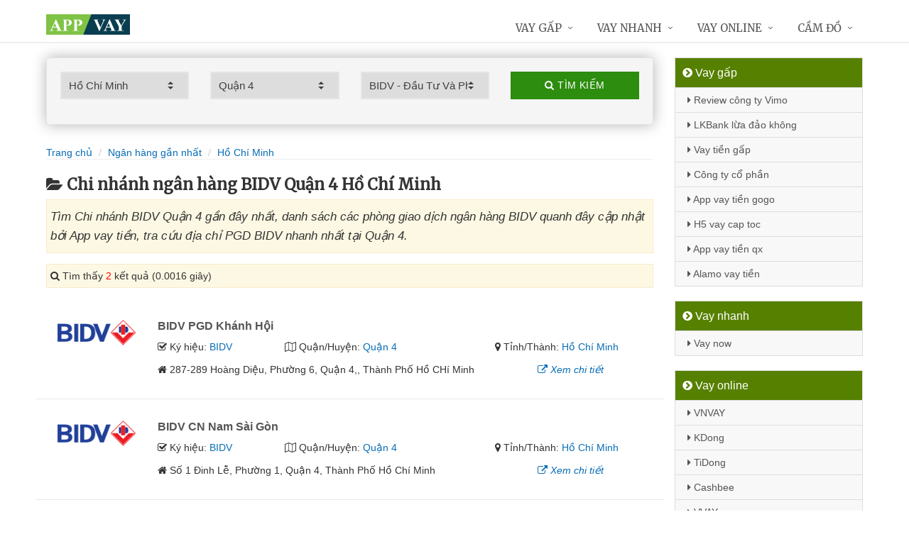

--- FILE ---
content_type: text/html; charset=UTF-8
request_url: https://appvay.net/chi-nhanh-bidv-quan-4-tai-ho-chi-minh/
body_size: 11054
content:
<!DOCTYPE html>
<html lang="vi"><head>
	<meta name="robots" content="index,follow" /> 
    <meta charset="utf-8">
	<title>Chi nhánh ngân hàng BIDV Quận 4 Hồ Chí Minh</title>
	<meta http-equiv="X-UA-Compatible" content="IE=edge"/>
	<!--<link rel="amphtml" href="https://appvay.net/chi-nhanh-bidv-quan-4-tai-ho-chi-minh/?amp=1" />-->
	<link rel="canonical" href="https://appvay.net/chi-nhanh-bidv-quan-4-tai-ho-chi-minh/"/>
		<meta name="viewport" content="width=device-width, initial-scale=1.0">
	<meta http-equiv="x-dns-prefetch-control" content="on">	
	 <link rel="preconnect dns-prefetch" href="https://www.google-analytics.com" />
    <link rel="preconnect dns-prefetch" href="https://www.googletagmanager.com"/>
    <link rel="preconnect dns-prefetch" href="https://ajax.googleapis.com"/>
    <link rel="preconnect dns-prefetch" href="https://cdnjs.cloudflare.com"/>
    <link rel="preconnect dns-prefetch" href="https://images.dmca.com"/>
    <link rel="preconnect dns-prefetch" href="https://fonts.googleapis.com"/>

		
	<meta name="description" content="Tìm Chi nhánh BIDV Quận 4 gần đây nhất, danh sách các phòng giao dịch ngân hàng BIDV quanh đây cập nhật bởi App vay tiền, tra cứu địa chỉ PGD BIDV nhanh nhất tại Quận 4" />	
	<meta name="apple-mobile-web-app-capable" content="yes"/>
	<meta name="apple-mobile-web-app-title" content="App vay tiền"/>
	<meta content="App vay tiền" property="og:site_name"/>
	<meta property="og:locale" content="vi_VN" />
	<meta property="og:type" content="website"/>
    <meta property="og:url" content="https://appvay.net/chi-nhanh-bidv-quan-4-tai-ho-chi-minh/"/>   
	<meta property="og:title" content="Chi nhánh ngân hàng BIDV Quận 4 Hồ Chí Minh" /> 
	<meta property="og:description" content="Tìm Chi nhánh BIDV Quận 4 gần đây nhất, danh sách các phòng giao dịch ngân hàng BIDV quanh đây cập nhật bởi App vay tiền, tra cứu địa chỉ PGD BIDV nhanh nhất tại Quận 4" />	<meta property="og:image" content="https://appvay.net/images/chi-nhanh-ngan-hang.jpg" />
	<meta property="og:image:width" content="500"/><meta property="og:image:height" content="263"/>	<meta content="vi-VN" itemprop="inLanguage"/>
	<meta name="twitter:card" content="summary">
	<meta name="twitter:url" content="https://appvay.net/chi-nhanh-bidv-quan-4-tai-ho-chi-minh/">
	<meta name="twitter:title" content="Chi nhánh ngân hàng BIDV Quận 4 Hồ Chí Minh">
	<meta name="twitter:description" content="Tìm Chi nhánh BIDV Quận 4 gần đây nhất, danh sách các phòng giao dịch ngân hàng BIDV quanh đây cập nhật bởi App vay tiền, tra cứu địa chỉ PGD BIDV nhanh nhất tại Quận 4">	<meta name="twitter:image" content="https://appvay.net/images/chi-nhanh-ngan-hang.jpg" />
	<meta name="twitter:site" content="Chi nhánh ngân hàng BIDV Quận 4 Hồ Chí Minh">
	<meta name="twitter:creator" content="Chi nhánh ngân hàng BIDV Quận 4 Hồ Chí Minh">
	<meta name="theme-color" content="#fff">

	<link rel="shortcut icon" href="https://appvay.net/upload/hinhanh/logo699n.ico" type="image/x-icon">  

	<link rel="stylesheet" href="https://appvay.net/css/bootstrap.min.css" type="text/css">
    <link rel="stylesheet" href="https://appvay.net/css/styles.css" type="text/css">
    <link rel="stylesheet" href="https://appvay.net/css/header-defaults.css" type="text/css">
            <link rel="stylesheet" href="https://appvay.net/css/custom.css" type="text/css">
    <link rel="stylesheet" href="https://appvay.net/css/tvn-pc-min.css" type="text/css">
	<link rel="stylesheet" href="https://appvay.net/css/cssmois.css" type="text/css">
	<link rel="stylesheet" href="https://appvay.net/css/responsives.css" type="text/css">
	<script type="text/javascript" src="https://ajax.googleapis.com/ajax/libs/jquery/3.5.1/jquery.min.js"></script>
	<style>.news-v3 h2 a,.news-v3 h2 a:link,.news-v3 h2 a:visited {color:#444;} a { color: #076DB6;} .btn-u {background:#2c8d0e; width:100%;} span.label-u,span.badge-u,.list-group-item.active>.badge.badge-u { background: #444;} .page a:hover{background:#076DB6;} .page a.active{background:#008000;} .page a{border:1px solid #076DB6;color:#076DB6;} .footer a{color:#eee;} .jas-sale-pop {background:url("images/notify.svg") no-repeat #fff center left;} .jsale{padding-left:40px;} span.textview{display:none;} span.textviews{display:none;} span.textviewx{color:red;}</style>
	<style>
</style>



<script async src="https://www.googletagmanager.com/gtag/js?id=G-XJ7ZNQR23H"></script>
<script>
  window.dataLayer = window.dataLayer || [];
  function gtag(){dataLayer.push(arguments);}
  gtag('js', new Date());

  gtag('config', 'G-XJ7ZNQR23H');
</script>
</head><body><div class="wrapper "><div class="container content antab">	<div class="row">	<div class="col-md-9">		<script type="text/javascript" src="https://appvay.net/js/jquery.fancybox.js"></script>
<script type="text/javascript" src="https://appvay.net/js/module.js"></script>
<link rel="stylesheet" href="https://appvay.net/css/sky-forms.css">
<div class="well sky-form">
	<form method="get" action="https://appvay.net/sources/xuly.php" name="frmKhuVuc" class="form-gs-timkiem" enctype="multipart/form-data">
	<div class="row">

	<section class="col col-3">
	<label class="select">
				<select name="tinhthanh" id="tinhthanh" class="clsip slinput select2">
				<option value="0">- Tỉnh/Thành -</option>
								<option selected value="1000">Hồ Chí Minh</option>
								<option  value="1001">Hà Nội</option>
								<option  value="1002">Đà Nẵng</option>
								<option  value="1003">Bình Dương</option>
								<option  value="1029">An Giang</option>
								<option  value="1009">Bà Rịa Vũng Tàu</option>
								<option  value="1027">Bắc Giang</option>
								<option  value="1061">Bắc Kạn</option>
								<option  value="1054">Bạc Liêu</option>
								<option  value="1016">Bắc Ninh</option>
								<option  value="1036">Bến Tre</option>
								<option  value="1024">Bình Định</option>
								<option  value="1022">Bình Phước</option>
								<option  value="1012">Bình Thuận</option>
								<option  value="1038">Cà Mau</option>
								<option  value="1011">Cần Thơ</option>
								<option  value="1062">Cao Bằng</option>
								<option  value="1010">Đắk Lắk</option>
								<option  value="1037">Đắk Nông</option>
								<option  value="1057">Điện Biên</option>
								<option  value="1004">Đồng Nai</option>
								<option  value="1046">Đồng Tháp</option>
								<option  value="1021">Gia Lai</option>
								<option  value="1060">Hà Giang</option>
								<option  value="1044">Hà Nam</option>
								<option  value="1045">Hà Tĩnh</option>
								<option  value="1020">Hải Dương</option>
								<option  value="1006">Hải Phòng</option>
								<option  value="1052">Hậu Giang</option>
								<option  value="1028">Hòa Bình</option>
								<option  value="1023">Hưng Yên</option>
								<option  value="1005">Khánh Hòa</option>
								<option  value="1015">Kiên Giang</option>
								<option  value="1048">Kon Tum</option>
								<option  value="1058">Lai Châu</option>
								<option  value="1013">Lâm Đồng</option>
								<option  value="1059">Lạng Sơn</option>
								<option  value="1033">Lào Cai</option>
								<option  value="1007">Long An</option>
								<option  value="1034">Nam Định</option>
								<option  value="1019">Nghệ An</option>
								<option  value="1040">Ninh Bình</option>
								<option  value="1042">Ninh Thuận</option>
								<option  value="1041">Phú Thọ</option>
								<option  value="1043">Phú Yên</option>
								<option  value="1049">Quảng Bình</option>
								<option  value="1008">Quảng Nam</option>
								<option  value="1035">Quảng Ngãi</option>
								<option  value="1017">Quảng Ninh</option>
								<option  value="1050">Quảng Trị</option>
								<option  value="1047">Sóc Trăng</option>
								<option  value="1053">Sơn La</option>
								<option  value="1031">Tây Ninh</option>
								<option  value="1026">Thái Bình</option>
								<option  value="1032">Thái Nguyên</option>
								<option  value="1018">Thanh Hóa</option>
								<option  value="1014">Thừa Thiên Huế</option>
								<option  value="1025">Tiền Giang</option>
								<option  value="1051">Trà Vinh</option>
								<option  value="1056">Tuyên Quang</option>
								<option  value="1039">Vĩnh Long</option>
								<option  value="1030">Vĩnh Phúc</option>
								<option  value="1055">Yên Bái</option>
							</select>
		<i></i>
	</label>
	</section>
	<section class="col col-3">
	<label class="select" id="khuvuc3">
	<select  name="quanhuyen" id="quanhuyen" class="clsip slinput select2">
				<option value="0">- Quận/Huyện -</option>								
												<option  value="1009">Quận 1</option>
								<option  value="1013">Quận 2</option>
								<option  value="1014">Quận 3</option>
								<option selected value="1015">Quận 4</option>
								<option  value="1016">Quận 5</option>
								<option  value="1017">Quận 6</option>
								<option  value="1018">Quận 7</option>
								<option  value="1019">Quận 8</option>
								<option  value="1020">Quận 9</option>
								<option  value="1010">Quận 10</option>
								<option  value="1011">Quận 11</option>
								<option  value="1012">Quận 12</option>
								<option  value="1023">Thủ Đức</option>
								<option  value="1002">Bình Thạnh</option>
								<option  value="1005">Gò Vấp</option>
								<option  value="1021">Tân Bình</option>
								<option  value="1008">Phú Nhuận</option>
								<option  value="1001">Bình Tân</option>
								<option  value="1022">Tân Phú</option>
								<option  value="1007">Nhà Bè</option>
								<option  value="1006">Hóc Môn</option>
								<option  value="1000">Bình Chánh</option>
								<option  value="1004">Củ Chi</option>
								<option  value="1003">Cần Giờ</option>
							</select><i></i>
	</label>
	</section>
	<section class="col col-3">
	<label class="select">
		<select name="nganhang" id="nganhang" class="clsip slinput">
		<option value="0">- Ngân hàng -</option>
						<option  value="1007">Agribank - Ngân hàng Nông nghiệp</option>
						<option  value="1002">VietinBank - Ngân hàng Công Thương</option>
						<option selected value="1004">BIDV - Đầu Tư Và Phát Triển VN</option>
						<option  value="1001">Vietcombank - Ngân hàng Ngoại Thương</option>
						<option  value="1009">Sacombank - Sài Gòn Thương Tín</option>
						<option  value="1000">ACB - Ngân hàng Á Châu</option>
						<option  value="1006">VPBank - Việt Nam Thịnh Vượng</option>
						<option  value="1003">Techcombank - Ngân hàng Kỹ Thương</option>
						<option  value="1010">DongA Bank - Ngân hàng Đông Á</option>
						<option  value="1005">MSB - Ngân hàng Hàng Hải</option>
						<option  value="1020">SCB - Ngân hàng Sài Gòn</option>
						<option  value="1021">SHB - Sài Gòn Hà Nội</option>
						<option  value="1035">HDBank - Ngân hàng HDBank</option>
						<option  value="1008">Eximbank - Ngân hàng Xuất nhập khẩu</option>
						<option  value="1015">MB Bank - Ngân hàng Quân đội</option>
						<option  value="1018">ABBank - Ngân hàng An Bình</option>
						<option  value="1017">SeABank - Ngân hàng Đông Nam Á</option>
						<option  value="1012">VIB - Ngân hàng Quốc tế</option>
						<option  value="1026">CBBank - Ngân hàng Xây dựng</option>
						<option  value="1031">Kienlongbank - Ngân hàng Kiên Long</option>
						<option  value="1024">OceanBank - Ngân hàng Đại Dương</option>
						<option  value="1022">VietBank - Việt Nam Thương Tín</option>
						<option  value="1023">OCB - Ngân hàng Phương Đông</option>
						<option  value="1033">LienVietPostBank - Ngân hàng Bưu điện</option>
						<option  value="1038">PVcomBank - Ngân hàng Đại Chúng</option>
						<option  value="1011">NASB - Ngân hàng Bắc Á</option>
						<option  value="1039">NCB - Ngân hàng Quốc Dân</option>
						<option  value="1013">VietABank - Ngân hàng Việt Á</option>
						<option  value="1037">GPBank - Ngân hàng Dầu Khí</option>
						<option  value="1029">PGBank - Ngân hàng Petrolimex</option>
						<option  value="1027">Saigonbank - Sài Gòn Công Thương</option>
						<option  value="1036">SBV - Ngân hàng Nhà nước</option>
						<option  value="1014">TP Bank - Ngân hàng Tiên Phong</option>
						<option  value="1028">VDB - Ngân hàng phát triển VN</option>
						<option  value="1030">Nam A Bank - Ngân hàng Nam Á</option>
						<option  value="1025">Viet Capital Bank - Ngân hàng Bản Việt</option>
						<option  value="1034">BaoViet Bank - Ngân hàng Bảo Việt</option>
						<option  value="1032">Shinhan Bank - Ngân hàng Shinhan</option>
						<option  value="1016">HSBC - Ngân hàng HSBC</option>
						<option  value="1040">ANZ - Ngân hàng ANZ</option>
				</select>
	<i></i>
	</label>
	</section>
	<section class="col col-3">
		<button type="submit" class="btn-u btn-block"><i class="fa fa-search"></i> Tìm kiếm</button>
	</section>

	</div>
	</form>
</div>
<div class="breadcrumbs no-padding-bottom">
	<div class="container  no-padding">
		<ul class="pull-left breadcrumb no-margin-bottom">
			<li><a title="App vay tiền" href="https://appvay.net/"><span>Trang chủ</span></a></li>
			<li><a title="Ngân hàng gần nhất" href="https://appvay.net/chi-nhanh-ngan-hang/"><span>Ngân hàng gần nhất</span></a></li>
			<li><a title="Chi nhánh ngân hàng Hồ Chí Minh" href="https://appvay.net/chi-nhanh-ngan-hang-tai-ho-chi-minh/"><span>Hồ Chí Minh</span></a></li>		</ul>
	</div>
</div>
<h1 class="title margin-top-20"><i class="fa fa-folder-open" aria-hidden="true"></i>Chi nhánh ngân hàng BIDV Quận 4 Hồ Chí Minh</h1>
<div class="alert alert-warning fade in"><h2 class="description"><i>Tìm Chi nhánh BIDV Quận 4 gần đây nhất, danh sách các phòng giao dịch ngân hàng BIDV quanh đây cập nhật bởi App vay tiền, tra cứu địa chỉ PGD BIDV nhanh nhất tại Quận 4.</i></h2></div>

<div class="alert alert-warning fade in">
    <p><i aria-hidden="true" class="fa fa-search"></i> Tìm thấy <font color="red">2</font> kết quả (0.0016 giây)</p>
</div>
<div class="content_page" >
	<div class="row border-bottom phantang" >
	<div class="col-md-12">
		<div class="col-md-2 margin-bottom-5">
			<a rel="nofollow" href="https://appvay.net/chi-nhanh-bidv-pgd-khanh-hoi-5821.html"><img alt="Ngân hàng TMCP Đầu Tư Và Phát Triển Việt Nam" src="https://appvay.net/upload/hinhanh/bidv.png"></a>
		</div>
		<div class="col-md-10">
			<h3><a rel="nofollow" href="https://appvay.net/chi-nhanh-bidv-pgd-khanh-hoi-5821.html" title="Ngân hàng BIDV  PGD Khánh Hội"><span >BIDV  PGD Khánh Hội</span></a></h3>
			
			<div class="row">
			<div class="col-md-3">
					<p><i class="fa fa-check-square-o" aria-hidden="true"></i> Ký hiệu: <a rel="nofollow" href="https://appvay.net/chi-nhanh-bidv/">BIDV</a></p>
				</div>	
			
				<div class="col-md-5">
					<p><i class="fa fa-map-o" aria-hidden="true"></i> Quận/Huyện: <a rel="nofollow" href="https://appvay.net/chi-nhanh-bidv-quan-4-tai-ho-chi-minh/">Quận 4</a></p>
				</div>
				<div class="col-md-4">
					<p><i class="fa fa-map-marker" aria-hidden="true"></i> Tỉnh/Thành: <a rel="nofollow" href="https://appvay.net/chi-nhanh-bidv-tai-ho-chi-minh/">Hồ Chí Minh</a></p>
			</div>
			</div>
			<div class="row" >
				<div class="col-md-9">
					<p><i class="fa fa-home" aria-hidden="true"></i> <span id="diachi5821"></span></p>
									</div>
				<div class="col-md-3">
					<p><a rel="nofollow" href="https://appvay.net/chi-nhanh-bidv-pgd-khanh-hoi-5821.html"><i class="fa fa-external-link" aria-hidden="true"></i> <i>Xem chi tiết</i></a></p>
				</div>
			</div>			
		</div>
	</div>
	</div>
	<div class="row border-bottom phantang" >
	<div class="col-md-12">
		<div class="col-md-2 margin-bottom-5">
			<a rel="nofollow" href="https://appvay.net/chi-nhanh-bidv-nam-sai-gon-5822.html"><img alt="Ngân hàng TMCP Đầu Tư Và Phát Triển Việt Nam" src="https://appvay.net/upload/hinhanh/bidv.png"></a>
		</div>
		<div class="col-md-10">
			<h3><a rel="nofollow" href="https://appvay.net/chi-nhanh-bidv-nam-sai-gon-5822.html" title="Ngân hàng BIDV CN Nam Sài Gòn"><span >BIDV CN Nam Sài Gòn</span></a></h3>
			
			<div class="row">
			<div class="col-md-3">
					<p><i class="fa fa-check-square-o" aria-hidden="true"></i> Ký hiệu: <a rel="nofollow" href="https://appvay.net/chi-nhanh-bidv/">BIDV</a></p>
				</div>	
			
				<div class="col-md-5">
					<p><i class="fa fa-map-o" aria-hidden="true"></i> Quận/Huyện: <a rel="nofollow" href="https://appvay.net/chi-nhanh-bidv-quan-4-tai-ho-chi-minh/">Quận 4</a></p>
				</div>
				<div class="col-md-4">
					<p><i class="fa fa-map-marker" aria-hidden="true"></i> Tỉnh/Thành: <a rel="nofollow" href="https://appvay.net/chi-nhanh-bidv-tai-ho-chi-minh/">Hồ Chí Minh</a></p>
			</div>
			</div>
			<div class="row" >
				<div class="col-md-9">
					<p><i class="fa fa-home" aria-hidden="true"></i> <span id="diachi5822"></span></p>
									</div>
				<div class="col-md-3">
					<p><a rel="nofollow" href="https://appvay.net/chi-nhanh-bidv-nam-sai-gon-5822.html"><i class="fa fa-external-link" aria-hidden="true"></i> <i>Xem chi tiết</i></a></p>
				</div>
			</div>			
		</div>
	</div>
	</div>
<div class="page">
	<center><div class="pagination pnavigation clearfix"><p class="page-nav"></p> </div></center>
</div>
<div class="clearfix"></div>
<div class="breadcrumbs no-padding">
	<ul class="pull-left no-padding">
		<i class="fa fa-list" aria-hidden="true"></i> <span>Chi nhánh Ngân hàng tại Hồ Chí Minh</span>
	</ul>
</div>
<div class="lienquan row content-xs">
<div class="col-md-3 col-xs-6">
	<p>
		<a title="Chi nhánh ACB Hồ Chí Minh" href="https://appvay.net/chi-nhanh-acb-tai-ho-chi-minh/"><img width="40" src="https://appvay.net/upload/hinhanh/acb.png" /> ACB</a> <i>(126)</i>
	</p>
</div>
<div class="col-md-3 col-xs-6">
	<p>
		<a title="Chi nhánh Vietcombank Hồ Chí Minh" href="https://appvay.net/chi-nhanh-vietcombank-tai-ho-chi-minh/"><img width="40" src="https://appvay.net/upload/hinhanh/vietcombank.png" /> Vietcombank</a> <i>(96)</i>
	</p>
</div>
<div class="col-md-3 col-xs-6">
	<p>
		<a title="Chi nhánh VietinBank Hồ Chí Minh" href="https://appvay.net/chi-nhanh-vietinbank-tai-ho-chi-minh/"><img width="40" src="https://appvay.net/upload/hinhanh/vietinbank.png" /> VietinBank</a> <i>(111)</i>
	</p>
</div>
<div class="col-md-3 col-xs-6">
	<p>
		<a title="Chi nhánh Techcombank Hồ Chí Minh" href="https://appvay.net/chi-nhanh-techcombank-tai-ho-chi-minh/"><img width="40" src="https://appvay.net/upload/hinhanh/techcombank.png" /> Techcombank</a> <i>(75)</i>
	</p>
</div>
<div class="col-md-3 col-xs-6">
	<p>
		<a title="Chi nhánh BIDV Hồ Chí Minh" href="https://appvay.net/chi-nhanh-bidv-tai-ho-chi-minh/"><img width="40" src="https://appvay.net/upload/hinhanh/bidv.png" /> BIDV</a> <i>(63)</i>
	</p>
</div>
<div class="col-md-3 col-xs-6">
	<p>
		<a title="Chi nhánh MSB Hồ Chí Minh" href="https://appvay.net/chi-nhanh-msb-tai-ho-chi-minh/"><img width="40" src="https://appvay.net/upload/hinhanh/msb.png" /> MSB</a> <i>(39)</i>
	</p>
</div>
<div class="col-md-3 col-xs-6">
	<p>
		<a title="Chi nhánh VPBank Hồ Chí Minh" href="https://appvay.net/chi-nhanh-vpbank-tai-ho-chi-minh/"><img width="40" src="https://appvay.net/upload/hinhanh/vpbank.png" /> VPBank</a> <i>(55)</i>
	</p>
</div>
<div class="col-md-3 col-xs-6">
	<p>
		<a title="Chi nhánh Agribank Hồ Chí Minh" href="https://appvay.net/chi-nhanh-agribank-tai-ho-chi-minh/"><img width="40" src="https://appvay.net/upload/hinhanh/agribank.png" /> Agribank</a> <i>(152)</i>
	</p>
</div>
<div class="col-md-3 col-xs-6">
	<p>
		<a title="Chi nhánh Eximbank Hồ Chí Minh" href="https://appvay.net/chi-nhanh-eximbank-tai-ho-chi-minh/"><img width="40" src="https://appvay.net/upload/hinhanh/eximbank.png" /> Eximbank</a> <i>(74)</i>
	</p>
</div>
<div class="col-md-3 col-xs-6">
	<p>
		<a title="Chi nhánh Sacombank Hồ Chí Minh" href="https://appvay.net/chi-nhanh-sacombank-tai-ho-chi-minh/"><img width="40" src="https://appvay.net/upload/hinhanh/sacombank.png" /> Sacombank</a> <i>(102)</i>
	</p>
</div>
<div class="col-md-3 col-xs-6">
	<p>
		<a title="Chi nhánh DongA Bank Hồ Chí Minh" href="https://appvay.net/chi-nhanh-dongabank-tai-ho-chi-minh/"><img width="40" src="https://appvay.net/upload/hinhanh/dongabank.png" /> DongABank</a> <i>(62)</i>
	</p>
</div>
<div class="col-md-3 col-xs-6">
	<p>
		<a title="Chi nhánh NASB Hồ Chí Minh" href="https://appvay.net/chi-nhanh-nasb-tai-ho-chi-minh/"><img width="40" src="https://appvay.net/upload/hinhanh/bacabank.png" /> NASB</a> <i>(17)</i>
	</p>
</div>
<div class="col-md-3 col-xs-6">
	<p>
		<a title="Chi nhánh VIB Hồ Chí Minh" href="https://appvay.net/chi-nhanh-vib-tai-ho-chi-minh/"><img width="40" src="https://appvay.net/upload/hinhanh/vib.png" /> VIB</a> <i>(26)</i>
	</p>
</div>
<div class="col-md-3 col-xs-6">
	<p>
		<a title="Chi nhánh VietABank Hồ Chí Minh" href="https://appvay.net/chi-nhanh-vietabank-tai-ho-chi-minh/"><img width="40" src="https://appvay.net/upload/hinhanh/vietabank.png" /> VietABank</a> <i>(30)</i>
	</p>
</div>
<div class="col-md-3 col-xs-6">
	<p>
		<a title="Chi nhánh TP Bank Hồ Chí Minh" href="https://appvay.net/chi-nhanh-tpbank-tai-ho-chi-minh/"><img width="40" src="https://appvay.net/upload/hinhanh/tpbank.png" /> TPBank</a> <i>(11)</i>
	</p>
</div>
<div class="col-md-3 col-xs-6">
	<p>
		<a title="Chi nhánh MB Bank Hồ Chí Minh" href="https://appvay.net/chi-nhanh-mbbank-tai-ho-chi-minh/"><img width="40" src="https://appvay.net/upload/hinhanh/mbbank.png" /> MBBank</a> <i>(24)</i>
	</p>
</div>
<div class="col-md-3 col-xs-6">
	<p>
		<a title="Chi nhánh HSBC Hồ Chí Minh" href="https://appvay.net/chi-nhanh-hsbc-tai-ho-chi-minh/"><img width="40" src="https://appvay.net/upload/hinhanh/hsbc.png" /> HSBC</a> <i>(7)</i>
	</p>
</div>
<div class="col-md-3 col-xs-6">
	<p>
		<a title="Chi nhánh SeABank Hồ Chí Minh" href="https://appvay.net/chi-nhanh-seabank-tai-ho-chi-minh/"><img width="40" src="https://appvay.net/upload/hinhanh/seabank.png" /> SeABank</a> <i>(21)</i>
	</p>
</div>
<div class="col-md-3 col-xs-6">
	<p>
		<a title="Chi nhánh ABBank Hồ Chí Minh" href="https://appvay.net/chi-nhanh-abbank-tai-ho-chi-minh/"><img width="40" src="https://appvay.net/upload/hinhanh/abbank.png" /> ABBank</a> <i>(34)</i>
	</p>
</div>
<div class="col-md-3 col-xs-6">
	<p>
		<a title="Chi nhánh SCB Hồ Chí Minh" href="https://appvay.net/chi-nhanh-scb-tai-ho-chi-minh/"><img width="40" src="https://appvay.net/upload/hinhanh/scb.png" /> SCB</a> <i>(102)</i>
	</p>
</div>
<div class="col-md-3 col-xs-6">
	<p>
		<a title="Chi nhánh SHB Hồ Chí Minh" href="https://appvay.net/chi-nhanh-shb-tai-ho-chi-minh/"><img width="40" src="https://appvay.net/upload/hinhanh/shb.png" /> SHB</a> <i>(24)</i>
	</p>
</div>
<div class="col-md-3 col-xs-6">
	<p>
		<a title="Chi nhánh VietBank Hồ Chí Minh" href="https://appvay.net/chi-nhanh-vietbank-tai-ho-chi-minh/"><img width="40" src="https://appvay.net/upload/hinhanh/vietbank.png" /> VietBank</a> <i>(44)</i>
	</p>
</div>
<div class="col-md-3 col-xs-6">
	<p>
		<a title="Chi nhánh OCB Hồ Chí Minh" href="https://appvay.net/chi-nhanh-ocb-tai-ho-chi-minh/"><img width="40" src="https://appvay.net/upload/hinhanh/ocb.png" /> OCB</a> <i>(30)</i>
	</p>
</div>
<div class="col-md-3 col-xs-6">
	<p>
		<a title="Chi nhánh OceanBank Hồ Chí Minh" href="https://appvay.net/chi-nhanh-oceanbank-tai-ho-chi-minh/"><img width="40" src="https://appvay.net/upload/hinhanh/oceanbank.png" /> OceanBank</a> <i>(14)</i>
	</p>
</div>
<div class="col-md-3 col-xs-6">
	<p>
		<a title="Chi nhánh Viet Capital Bank Hồ Chí Minh" href="https://appvay.net/chi-nhanh-vietcapitalbank-tai-ho-chi-minh/"><img width="40" src="https://appvay.net/upload/hinhanh/vietxapitalbank.png" /> VietCapitalBank</a> <i>(14)</i>
	</p>
</div>
<div class="col-md-3 col-xs-6">
	<p>
		<a title="Chi nhánh CBBank Hồ Chí Minh" href="https://appvay.net/chi-nhanh-cbbank-tai-ho-chi-minh/"><img width="40" src="https://appvay.net/upload/hinhanh/cbbank.png" /> CBBank</a> <i>(27)</i>
	</p>
</div>
<div class="col-md-3 col-xs-6">
	<p>
		<a title="Chi nhánh Saigonbank Hồ Chí Minh" href="https://appvay.net/chi-nhanh-saigonbank-tai-ho-chi-minh/"><img width="40" src="https://appvay.net/upload/hinhanh/saigonbank.png" /> Saigonbank</a> <i>(10)</i>
	</p>
</div>
<div class="col-md-3 col-xs-6">
	<p>
		<a title="Chi nhánh VDB Hồ Chí Minh" href="https://appvay.net/chi-nhanh-vdb-tai-ho-chi-minh/"><img width="40" src="https://appvay.net/upload/hinhanh/vdb.png" /> VDB</a> <i>(1)</i>
	</p>
</div>
<div class="col-md-3 col-xs-6">
	<p>
		<a title="Chi nhánh PGBank Hồ Chí Minh" href="https://appvay.net/chi-nhanh-pgbank-tai-ho-chi-minh/"><img width="40" src="https://appvay.net/upload/hinhanh/pgbank.png" /> PGBank</a> <i>(15)</i>
	</p>
</div>
<div class="col-md-3 col-xs-6">
	<p>
		<a title="Chi nhánh Nam A Bank Hồ Chí Minh" href="https://appvay.net/chi-nhanh-namabank-tai-ho-chi-minh/"><img width="40" src="https://appvay.net/upload/hinhanh/namabank.png" /> NamABank</a> <i>(29)</i>
	</p>
</div>
<div class="col-md-3 col-xs-6">
	<p>
		<a title="Chi nhánh Kienlongbank Hồ Chí Minh" href="https://appvay.net/chi-nhanh-kienlongbank-tai-ho-chi-minh/"><img width="40" src="https://appvay.net/upload/hinhanh/kienlongbank.png" /> Kienlongbank</a> <i>(13)</i>
	</p>
</div>
<div class="col-md-3 col-xs-6">
	<p>
		<a title="Chi nhánh Shinhan Bank Hồ Chí Minh" href="https://appvay.net/chi-nhanh-shinhanbank-tai-ho-chi-minh/"><img width="40" src="https://appvay.net/upload/hinhanh/shinhan.png" /> ShinhanBank</a> <i>(5)</i>
	</p>
</div>
<div class="col-md-3 col-xs-6">
	<p>
		<a title="Chi nhánh LienVietPostBank Hồ Chí Minh" href="https://appvay.net/chi-nhanh-lienvietpostbank-tai-ho-chi-minh/"><img width="40" src="https://appvay.net/upload/hinhanh/lienvietpostbank.png" /> LienVietPost</a> <i>(12)</i>
	</p>
</div>
<div class="col-md-3 col-xs-6">
	<p>
		<a title="Chi nhánh BaoViet Bank Hồ Chí Minh" href="https://appvay.net/chi-nhanh-baovietbank-tai-ho-chi-minh/"><img width="40" src="https://appvay.net/upload/hinhanh/baovietbank.png" /> BaoVietBank</a> <i>(10)</i>
	</p>
</div>
<div class="col-md-3 col-xs-6">
	<p>
		<a title="Chi nhánh HDBank Hồ Chí Minh" href="https://appvay.net/chi-nhanh-hdbank-tai-ho-chi-minh/"><img width="40" src="https://appvay.net/upload/hinhanh/hdbank.png" /> HDBank</a> <i>(58)</i>
	</p>
</div>
<div class="col-md-3 col-xs-6">
	<p>
		<a title="Chi nhánh SBV Hồ Chí Minh" href="https://appvay.net/chi-nhanh-sbv-tai-ho-chi-minh/"><img width="40" src="https://appvay.net/upload/hinhanh/sbv.png" /> SBV</a> <i>(1)</i>
	</p>
</div>
<div class="col-md-3 col-xs-6">
	<p>
		<a title="Chi nhánh GPBank Hồ Chí Minh" href="https://appvay.net/chi-nhanh-gpbank-tai-ho-chi-minh/"><img width="40" src="https://appvay.net/upload/hinhanh/gpbank.png" /> GPBank</a> <i>(7)</i>
	</p>
</div>
<div class="col-md-3 col-xs-6">
	<p>
		<a title="Chi nhánh PVcomBank Hồ Chí Minh" href="https://appvay.net/chi-nhanh-pvcombank-tai-ho-chi-minh/"><img width="40" src="https://appvay.net/upload/hinhanh/pvcombank.png" /> PVcomBank</a> <i>(29)</i>
	</p>
</div>
<div class="col-md-3 col-xs-6">
	<p>
		<a title="Chi nhánh NCB Hồ Chí Minh" href="https://appvay.net/chi-nhanh-ncb-tai-ho-chi-minh/"><img width="40" src="https://appvay.net/upload/hinhanh/ncb.png" /> NCB</a> <i>(24)</i>
	</p>
</div>
<div class="col-md-3 col-xs-6">
	<p>
		<a title="Chi nhánh ANZ Hồ Chí Minh" href="https://appvay.net/chi-nhanh-anz-tai-ho-chi-minh/"><img width="40" src="https://appvay.net/upload/hinhanh/anz.png" /> ANZ</a> <i>(5)</i>
	</p>
</div>
</div>

<div class="breadcrumbs no-padding">
	<ul class="pull-left no-padding"><i class="fa fa-list" aria-hidden="true"></i> <span>Chi nhánh Hồ Chí Minh - Khu vực</span></ul>
</div>
<div class="lienquan row content-xs">
<div class="col-md-3 col-xs-6">
	<p>
		<i class="fa fa-chevron-circle-right" aria-hidden="true"></i> <a title="Chi nhánh ngân hàng Bình Chánh" href="https://appvay.net/chi-nhanh-ngan-hang-binh-chanh-tai-ho-chi-minh/">Bình Chánh</a> <i>(25)</i>
	</p>
</div>
<div class="col-md-3 col-xs-6">
	<p>
		<i class="fa fa-chevron-circle-right" aria-hidden="true"></i> <a title="Chi nhánh ngân hàng Bình Tân" href="https://appvay.net/chi-nhanh-ngan-hang-binh-tan-tai-ho-chi-minh/">Bình Tân</a> <i>(44)</i>
	</p>
</div>
<div class="col-md-3 col-xs-6">
	<p>
		<i class="fa fa-chevron-circle-right" aria-hidden="true"></i> <a title="Chi nhánh ngân hàng Bình Thạnh" href="https://appvay.net/chi-nhanh-ngan-hang-binh-thanh-tai-ho-chi-minh/">Bình Thạnh</a> <i>(107)</i>
	</p>
</div>
<div class="col-md-3 col-xs-6">
	<p>
		<i class="fa fa-chevron-circle-right" aria-hidden="true"></i> <a title="Chi nhánh ngân hàng Cần Giờ" href="https://appvay.net/chi-nhanh-ngan-hang-can-gio-tai-ho-chi-minh/">Cần Giờ</a> <i>(3)</i>
	</p>
</div>
<div class="col-md-3 col-xs-6">
	<p>
		<i class="fa fa-chevron-circle-right" aria-hidden="true"></i> <a title="Chi nhánh ngân hàng Củ Chi" href="https://appvay.net/chi-nhanh-ngan-hang-cu-chi-tai-ho-chi-minh/">Củ Chi</a> <i>(22)</i>
	</p>
</div>
<div class="col-md-3 col-xs-6">
	<p>
		<i class="fa fa-chevron-circle-right" aria-hidden="true"></i> <a title="Chi nhánh ngân hàng Gò Vấp" href="https://appvay.net/chi-nhanh-ngan-hang-go-vap-tai-ho-chi-minh/">Gò Vấp</a> <i>(83)</i>
	</p>
</div>
<div class="col-md-3 col-xs-6">
	<p>
		<i class="fa fa-chevron-circle-right" aria-hidden="true"></i> <a title="Chi nhánh ngân hàng Hóc Môn" href="https://appvay.net/chi-nhanh-ngan-hang-hoc-mon-tai-ho-chi-minh/">Hóc Môn</a> <i>(22)</i>
	</p>
</div>
<div class="col-md-3 col-xs-6">
	<p>
		<i class="fa fa-chevron-circle-right" aria-hidden="true"></i> <a title="Chi nhánh ngân hàng Nhà Bè" href="https://appvay.net/chi-nhanh-ngan-hang-nha-be-tai-ho-chi-minh/">Nhà Bè</a> <i>(20)</i>
	</p>
</div>
<div class="col-md-3 col-xs-6">
	<p>
		<i class="fa fa-chevron-circle-right" aria-hidden="true"></i> <a title="Chi nhánh ngân hàng Phú Nhuận" href="https://appvay.net/chi-nhanh-ngan-hang-phu-nhuan-tai-ho-chi-minh/">Phú Nhuận</a> <i>(70)</i>
	</p>
</div>
<div class="col-md-3 col-xs-6">
	<p>
		<i class="fa fa-chevron-circle-right" aria-hidden="true"></i> <a title="Chi nhánh ngân hàng Quận 1" href="https://appvay.net/chi-nhanh-ngan-hang-quan-1-tai-ho-chi-minh/">Quận 1</a> <i>(177)</i>
	</p>
</div>
<div class="col-md-3 col-xs-6">
	<p>
		<i class="fa fa-chevron-circle-right" aria-hidden="true"></i> <a title="Chi nhánh ngân hàng Quận 10" href="https://appvay.net/chi-nhanh-ngan-hang-quan-10-tai-ho-chi-minh/">Quận 10</a> <i>(100)</i>
	</p>
</div>
<div class="col-md-3 col-xs-6">
	<p>
		<i class="fa fa-chevron-circle-right" aria-hidden="true"></i> <a title="Chi nhánh ngân hàng Quận 11" href="https://appvay.net/chi-nhanh-ngan-hang-quan-11-tai-ho-chi-minh/">Quận 11</a> <i>(75)</i>
	</p>
</div>
<div class="col-md-3 col-xs-6">
	<p>
		<i class="fa fa-chevron-circle-right" aria-hidden="true"></i> <a title="Chi nhánh ngân hàng Quận 12" href="https://appvay.net/chi-nhanh-ngan-hang-quan-12-tai-ho-chi-minh/">Quận 12</a> <i>(42)</i>
	</p>
</div>
<div class="col-md-3 col-xs-6">
	<p>
		<i class="fa fa-chevron-circle-right" aria-hidden="true"></i> <a title="Chi nhánh ngân hàng Quận 2" href="https://appvay.net/chi-nhanh-ngan-hang-quan-2-tai-ho-chi-minh/">Quận 2</a> <i>(49)</i>
	</p>
</div>
<div class="col-md-3 col-xs-6">
	<p>
		<i class="fa fa-chevron-circle-right" aria-hidden="true"></i> <a title="Chi nhánh ngân hàng Quận 3" href="https://appvay.net/chi-nhanh-ngan-hang-quan-3-tai-ho-chi-minh/">Quận 3</a> <i>(118)</i>
	</p>
</div>
<div class="col-md-3 col-xs-6">
	<p>
		<i class="fa fa-chevron-circle-right" aria-hidden="true"></i> <a title="Chi nhánh ngân hàng Quận 4" href="https://appvay.net/chi-nhanh-ngan-hang-quan-4-tai-ho-chi-minh/">Quận 4</a> <i>(35)</i>
	</p>
</div>
<div class="col-md-3 col-xs-6">
	<p>
		<i class="fa fa-chevron-circle-right" aria-hidden="true"></i> <a title="Chi nhánh ngân hàng Quận 5" href="https://appvay.net/chi-nhanh-ngan-hang-quan-5-tai-ho-chi-minh/">Quận 5</a> <i>(104)</i>
	</p>
</div>
<div class="col-md-3 col-xs-6">
	<p>
		<i class="fa fa-chevron-circle-right" aria-hidden="true"></i> <a title="Chi nhánh ngân hàng Quận 6" href="https://appvay.net/chi-nhanh-ngan-hang-quan-6-tai-ho-chi-minh/">Quận 6</a> <i>(68)</i>
	</p>
</div>
<div class="col-md-3 col-xs-6">
	<p>
		<i class="fa fa-chevron-circle-right" aria-hidden="true"></i> <a title="Chi nhánh ngân hàng Quận 7" href="https://appvay.net/chi-nhanh-ngan-hang-quan-7-tai-ho-chi-minh/">Quận 7</a> <i>(88)</i>
	</p>
</div>
<div class="col-md-3 col-xs-6">
	<p>
		<i class="fa fa-chevron-circle-right" aria-hidden="true"></i> <a title="Chi nhánh ngân hàng Quận 8" href="https://appvay.net/chi-nhanh-ngan-hang-quan-8-tai-ho-chi-minh/">Quận 8</a> <i>(37)</i>
	</p>
</div>
<div class="col-md-3 col-xs-6">
	<p>
		<i class="fa fa-chevron-circle-right" aria-hidden="true"></i> <a title="Chi nhánh ngân hàng Quận 9" href="https://appvay.net/chi-nhanh-ngan-hang-quan-9-tai-ho-chi-minh/">Quận 9</a> <i>(27)</i>
	</p>
</div>
<div class="col-md-3 col-xs-6">
	<p>
		<i class="fa fa-chevron-circle-right" aria-hidden="true"></i> <a title="Chi nhánh ngân hàng Tân Bình" href="https://appvay.net/chi-nhanh-ngan-hang-tan-binh-tai-ho-chi-minh/">Tân Bình</a> <i>(160)</i>
	</p>
</div>
<div class="col-md-3 col-xs-6">
	<p>
		<i class="fa fa-chevron-circle-right" aria-hidden="true"></i> <a title="Chi nhánh ngân hàng Tân Phú" href="https://appvay.net/chi-nhanh-ngan-hang-tan-phu-tai-ho-chi-minh/">Tân Phú</a> <i>(77)</i>
	</p>
</div>
<div class="col-md-3 col-xs-6">
	<p>
		<i class="fa fa-chevron-circle-right" aria-hidden="true"></i> <a title="Chi nhánh ngân hàng Thủ Đức" href="https://appvay.net/chi-nhanh-ngan-hang-thu-duc-tai-ho-chi-minh/">Thủ Đức</a> <i>(46)</i>
	</p>
</div>
</div>
<div class="clearfix"></div>
</div>

<script type="application/ld+json">
            {
            "@context": "http://schema.org",
            "@type": "BreadcrumbList",
            "itemListElement": [
                {
                    "@type": "ListItem",
                    "position": 1,
                    "item": {
                    "@id": "https://appvay.net/",
                    "name": "App vay tiền"
                }},
                {
                    "@type": "ListItem",
                    "position": 2,
                    "item": {
                    "@id": "https://appvay.net/chi-nhanh-ngan-hang/",
                    "name": "Ngân hàng gần nhất"
                }} 
								,{
                    "@type": "ListItem",
                    "position": 3,
                    "item": {
                    "@id": "https://appvay.net/chi-nhanh-ngan-hang-tai-ho-chi-minh/",
                    "name": "Hồ Chí Minh"
                }}
				            ]}
</script>
<script async type="text/javascript" src="https://appvay.net/library/addressjs.php?tinhthanh=1000&quanhuyen=1015&idnganhang=1004&s=0&p=12&cayatm=0&danhmuc=1"></script>
	</div>		<div class="col-md-3 menu-left">
<ul class="list-group sidebar-nav-v1">
	<li class="list-group-item active">
	<span><i class="fa fa-chevron-circle-right" aria-hidden="true"></i> Vay gấp</span>
		<ul class="collapse in">
						<li><a title="Review Công ty cổ phần công nghệ Vimo lừa đảo không?" href="https://www.appvay.net/review-cong-ty-vimo.html"><i class="fa fa-caret-right" aria-hidden="true"></i> Review công ty Vimo</a></li>
							<li><a title="Công ty LKBank có lừa đảo không?" href="https://www.appvay.net/lkbank-lua-dao-khong.html"><i class="fa fa-caret-right" aria-hidden="true"></i> LKBank lừa đảo không</a></li>
							<li><a title="Vay tiền gấp" href="https://www.appvay.net/vay-tien-gap.html"><i class="fa fa-caret-right" aria-hidden="true"></i> Vay tiền gấp</a></li>
							<li><a title="Công ty tài chính Handico có lừa đảo không?" href="https://www.appvay.net/cong-ty-co-phan-handico.html"><i class="fa fa-caret-right" aria-hidden="true"></i> Công ty cổ phần</a></li>
							<li><a title="App vay tiền gogo" href="https://www.appvay.net/app-vay-tien-gogo.html"><i class="fa fa-caret-right" aria-hidden="true"></i> App vay tiền gogo</a></li>
							<li><a title="H5 vay cap toc-vn vay tiền nhanh online cấp tốc lấy liền" href="https://www.appvay.net/h5vay-cap-toc-vn.html"><i class="fa fa-caret-right" aria-hidden="true"></i> H5 vay cap toc</a></li>
							<li><a title="App vay tiền qx" href="https://www.appvay.net/app-vay-tien-qx.html"><i class="fa fa-caret-right" aria-hidden="true"></i> App vay tiền qx</a></li>
							<li><a title="Alamo vay tiền trực tuyến giải ngân nhanh" href="https://www.appvay.net/alamo-vay-tien.html"><i class="fa fa-caret-right" aria-hidden="true"></i> Alamo vay tiền</a></li>
					</ul>
	</li>
</ul>
<ul class="list-group sidebar-nav-v1">
	<li class="list-group-item active">
	<span><i class="fa fa-chevron-circle-right" aria-hidden="true"></i> Vay nhanh</span>
		<ul class="collapse in">
						<li><a title="Vaynow online" href="https://www.appvay.net/vay-now.html"><i class="fa fa-caret-right" aria-hidden="true"></i> Vay now</a></li>
					</ul>
	</li>
</ul>
<ul class="list-group sidebar-nav-v1">
	<li class="list-group-item active">
	<span><i class="fa fa-chevron-circle-right" aria-hidden="true"></i> Vay online</span>
		<ul class="collapse in">
						<li><a title="App VNVAY Vay tiền" href="https://www.appvay.net/vnvay.html"><i class="fa fa-caret-right" aria-hidden="true"></i> VNVAY</a></li>
							<li><a title="App KDong Vay tiền" href="https://www.appvay.net/kdong.html"><i class="fa fa-caret-right" aria-hidden="true"></i> KDong</a></li>
							<li><a title="App TiDong Vay tiền" href="https://www.appvay.net/tidong.html"><i class="fa fa-caret-right" aria-hidden="true"></i> TiDong</a></li>
							<li><a title="App Cashbee Vay tiền" href="https://www.appvay.net/cashbee.html"><i class="fa fa-caret-right" aria-hidden="true"></i> Cashbee</a></li>
							<li><a title="App VVAY Vay tiền" href="https://www.appvay.net/vvay.html"><i class="fa fa-caret-right" aria-hidden="true"></i> VVAY</a></li>
							<li><a title="App Flash Loan Vay tiền" href="https://www.appvay.net/flash-loan.html"><i class="fa fa-caret-right" aria-hidden="true"></i> Flash Loan</a></li>
							<li><a title="App RichDong Vay tiền" href="https://www.appvay.net/richdong.html"><i class="fa fa-caret-right" aria-hidden="true"></i> RichDong</a></li>
							<li><a title="App App Cây Khế Vay tiền" href="https://www.appvay.net/app-cay-khe.html"><i class="fa fa-caret-right" aria-hidden="true"></i> App Cây Khế</a></li>
					</ul>
	</li>
</ul>
<ul class="list-group sidebar-nav-v1">
	<li class="list-group-item active">
	<span><i class="fa fa-chevron-circle-right" aria-hidden="true"></i> Cầm đồ</span>
		<ul class="collapse in">
						<li><a title="Dịch vụ cầm đồ" href="https://www.appvay.net/dich-vu-cam-do.html"><i class="fa fa-caret-right" aria-hidden="true"></i> Dịch vụ cầm đồ</a></li>
					</ul>
	</li>
</ul>



	


			
</div>
	</div></div><div class="header">
            <div class="container">
						                <a title="App vay tiền" class="logo" href="https://www.appvay.net/">
                    <img height="29" src="https://www.appvay.net/upload/hinhanh/logo3120.png" alt="App vay tiền" />
                </a>
			                <button type="button" class="navbar-toggle" data-toggle="collapse" data-target=".navbar-responsive-collapse">
                    <span class="sr-only">Menu</span>
                    <span class="fa fa-bars"></span>
                </button>
            </div>
			            <div class="collapse navbar-collapse mega-menu navbar-responsive-collapse">
                <div class="container">
                    <ul class="nav navbar-nav">
                        <li class="hidden active"><a accesskey="h" title="App vay tiền" href="https://www.appvay.net/">Trang chủ</a></li>
												
												<li class="dropdown mega-menu-fullwidth">
							<a rel="nofollow" title="Vay tiền gấp" href="vay-tien-gap.html"  >Vay gấp</a>													</li>
												<li class="dropdown mega-menu-fullwidth">
							<a rel="nofollow" title="Vay tiền nhanh" href="vay-tien-nhanh.html"  >Vay nhanh</a>													</li>
												<li class="dropdown mega-menu-fullwidth">
							<a rel="nofollow" title="Vay tiền Online" href="vay-tien-online.html"  >Vay online</a>													</li>
												<li class="dropdown mega-menu-fullwidth">
							<a rel="nofollow" title="Dịch vụ cầm đồ" href="dich-vu-cam-do.html"  >Cầm đồ</a>													</li>
									
						<!--<li class="last dropdown mega-menu-fullwidth">
                            <a accesskey="t" rel="nofollow" title="Tra cứu khoản vay khoản nợ" href="https://www.appvay.net/kiem-tra-khoan-vay.html" data-toggle="dropdown" class="dropdown-toggle" >Tra cứu</a>
                            <ul class="dropdown-menu">
                                <li>
                                    <div class="mega-menu-content disable-icons">
                                        <div class="container">
                                            <div class="row equal-height">
											<div class="col-md-3 equal-height-in no-padding-left">
													<ul class="list-unstyled equal-height-list">
														<li class="live1"><a href="https://www.appvay.net/kiem-tra-khoan-vay.html" title="Kiểm tra khoản nợ - khoản vay tiêu dùng">Kiểm tra khoản vay</a></li>
														<li class="live3"><a target="_blank" title="Bảng mã màu Online" href="https://www.appvay.net/tien-ich-bang-ma-mau.aspx">Bảng mã màu</a></li>
														<li class="live16"><a title="Lãi suất ngân hàng" href="https://www.appvay.net/lai-suat.html">Lãi suất ngân hàng</a></li>
														<li class="live17"><a href="https://www.appvay.net/find-uid/" title="Find UID Facebook">Find UID Facebook</a></li>
															<li class="live9"><a href="https://www.appvay.net/kiem-tra-khoan-vay-fe-credit.html" title="Kiểm tra khoản vay Fe Credit">Tra cứu Fe Credit</a></li>
															<li class="live10"><a href="https://www.appvay.net/kiem-tra-khoan-vay-hd-saison.html" title="Kiểm tra khoản vay HD SAISON">Tra cứu HD SAISON</a></li>
															<li class="live16"><a href="https://www.appvay.net/tinh-lai-vay/" title="Tính lãi suất vay ngân hàng mua nhà online">Tính lãi suất vay</a></li>
														<li class="live7"><a target="_blank" href="https://www.appvay.net/tien-ich-photoshop.aspx" title="Photoshop Online trực tuyến">Photoshop Online</a></li>
													</ul>
											</div>
											<div class="col-md-3 equal-height-in no-padding-left">
													<ul class="list-unstyled equal-height-list">
														<li class="live18"><a title="Mã Giảm Giá Lazada" rel="nofollow" href="https://www.appvay.net/ma-giam-gia/">Mã Giảm Giá Lazada</a></li>
														<li class="live19"><a title="Mã Giảm Giá Tiki" rel="nofollow" href="https://www.appvay.net/voucher-tiki/">Mã Giảm Giá Tiki</a></li>
														<li class="live20"><a title="Mã Giảm Giá Now" rel="nofollow" href="https://www.appvay.net/voucher-now/">Mã Giảm Giá Now</a></li>
														<li class="live21"><a title="Mã Giảm Giá Grab" rel="nofollow" href="https://www.appvay.net/voucher-grab/">Mã Giảm Giá Grab</a></li>
														<li class="live22"><a title="Mã Giảm Giá Sendo" rel="nofollow" href="https://www.appvay.net/voucher-sendo/">Mã Giảm Giá Sendo</a></li>
														<li class="live23"><a title="Mã Giảm Giá NguyenKim" rel="nofollow" href="https://www.appvay.net/voucher-nguyenkim/">Mã Giảm Giá NguyenKim</a></li>
														<li class="live24"><a title="Mã Giảm Giá Mytour" rel="nofollow" href="https://www.appvay.net/voucher-mytour/">Mã Giảm Giá Mytour</a></li>
														<li class="live6"><a href="https://www.appvay.net/cham-diem-tin-dung.html" title="Chấm điểm tín dụng">Chấm điểm tín dụng</a></li>
													</ul>
												</div>
														
													<div class="col-md-3 equal-height-in no-padding-left">
														<ul class="list-unstyled equal-height-list">
																														<li class="live1087"><a href="https://www.appvay.net/lai-suat-sacombank.html" title="Lãi suất ngân hàng Sacombank">Lãi suất Sacombank</a></li>
																															<li class="live1086"><a href="https://www.appvay.net/lai-suat-techcombank.html" title="Lãi suất ngân hàng Techcombank">Lãi suất Techcombank</a></li>
																															<li class="live1085"><a href="https://www.appvay.net/lai-suat-vietinbank.html" title="Lãi suất ngân hàng Vietinbank">Lãi suất Vietinbank</a></li>
																															<li class="live1084"><a href="https://www.appvay.net/lai-suat-agribank.html" title="Lãi suất ngân hàng Agribank">Lãi suất Agribank</a></li>
																															<li class="live1083"><a href="https://www.appvay.net/lai-suat-vietcombank.html" title="Lãi suất ngân hàng Vietcombank">Lãi suất Vietcombank</a></li>
																															<li class="live1082"><a href="https://www.appvay.net/lai-suat-vpbank.html" title="Lãi suất ngân hàng VPBank">Lãi suất VPBank</a></li>
																															<li class="live1081"><a href="https://www.appvay.net/lai-suat-bidv.html" title="Lãi suất ngân hàng BIDV">Lãi suất BIDV</a></li>
																															<li class="live1079"><a href="https://www.appvay.net/lai-suat-acb.html" title="Lãi suất ngân hàng ACB">Lãi suất ACB</a></li>
															</ul></div><div class="col-md-3 equal-height-in no-padding-left"><ul class="list-unstyled equal-height-list">																<li class="live1080"><a href="https://www.appvay.net/lai-suat-shb.html" title="Lãi suất ngân hàng SHB">Lãi suất SHB</a></li>
																															<li class="live1108"><a href="https://www.appvay.net/lai-suat-scb.html" title="Lãi suất ngân hàng SCB">Lãi suất SCB</a></li>
																															<li class="live1109"><a href="https://www.appvay.net/lai-suat-ngan-hang-bao-viet.html" title="Lãi suất ngân hàng Bảo Việt">Lãi suất Bảo Việt</a></li>
																															<li class="live1110"><a href="https://www.appvay.net/lai-suat-vietabank.html" title="Lãi suất ngân hàng VietABank">Lãi suất VietABank</a></li>
																															<li class="live1111"><a href="https://www.appvay.net/lai-suat-ncb.html" title="Lãi suất ngân hàng NCB">Lãi suất NCB</a></li>
																															<li class="live1112"><a href="https://www.appvay.net/lai-suat-ngan-hang-bac-a.html" title="Lãi suất ngân hàng Bac A Bank">Lãi suất Bac A Bank</a></li>
																															<li class="live1113"><a href="https://www.appvay.net/lai-suat-ngan-hang-nam-a.html" title="Lãi suất ngân hàng Nam A Bank">Lãi suất Nam Á</a></li>
																															<li class="live1114"><a href="https://www.appvay.net/lai-suat-abbank.html" title="Lãi suất ngân hàng ABBank">Lãi suất ABBank</a></li>
															</ul></div><div class="col-md-3 equal-height-in no-padding-left"><ul class="list-unstyled equal-height-list">																<li class="live1115"><a href="https://www.appvay.net/lai-suat-ngan-hang-kien-long.html" title="Lãi suất ngân hàng Kiên Long Bank">Lãi suất Kiên Long</a></li>
																															<li class="live1116"><a href="https://www.appvay.net/lai-suat-ngan-hang-dong-a.html" title="Lãi suất ngân hàng Đông Á">Lãi suất DongA</a></li>
																															<li class="live1117"><a href="https://www.appvay.net/lai-suat-ngan-hang-seabank.html" title="Lãi suất ngân hàng SeABank">Lãi suất SeABank</a></li>
																															<li class="live1118"><a href="https://www.appvay.net/lai-suat-vietbank.html" title="Lãi suất ngân hàng VietBank">Lãi suất VietBank</a></li>
																															<li class="live1119"><a href="https://www.appvay.net/lai-suat-ngan-hang-ban-viet.html" title="Lãi suất ngân hàng Bản Việt">Lãi suất Viet Capital</a></li>
																															<li class="live1120"><a href="https://www.appvay.net/lai-suat-pvcombank.html" title="Lãi suất ngân hàng PVcomBank">Lãi suất PVcomBank</a></li>
																															<li class="live1121"><a href="https://www.appvay.net/lai-suat-saigonbank.html" title="Lãi suất ngân hàng Saigonbank">Lãi suất Saigonbank</a></li>
																															<li class="live1122"><a href="https://www.appvay.net/lai-suat-eximbank.html" title="Lãi suất ngân hàng Eximbank">Lãi suất Eximbank</a></li>
																													</ul>
													</div>	
																							
                                            </div>
                                        </div>
                                    </div>
                                </li>
                            </ul>
                        </li>-->
				   </ul>
                </div>
		</div>
		</div><div class="col-md-12">
<div class="col-md-5 people_say_div no-padding-l tintuc">
<header class="block-title">
	<div class="title text-primary">
		<span class="text">Ý kiến khách hàng</span>
		<span class="line"></span>
		<span class="pull-right">
			<a rel="nofollow" id="people-say-pre" href="owl-demo-people-say"><i class="fa fa-caret-left">Pre</i></a>
			<a rel="nofollow" id="people-say-next" href="owl-demo-people-say" style="margin-right:5px;"><i class="fa fa-caret-right">Next</i></a>
		</span>
	</div>
</header>
<div class="people_say">
<div id="owl-demo-people-say" class="owl-carousel owl-theme">

<div class="item">
<div class="new-item">
<div class="no-padding-lr">
	<div class="people-say-content">
		<div class="people-img ykien1"></div>
		<div class="people-right">
			<p><b>Trang Nguyễn</b></p>
		</div>
		<p class="people-description">
			<span class="quoteopen"> </span>Các trang web cho vay tiền online sử dụng thân thiện, dễ hiểu.Tôi rất thích bởi vì thời gian giải ngân nhanh chóng tất cả đều thực hiện Online. Ngoài ra lãi suất rất tốt <span class="quoteclose"> </span>
		</p>												
	</div>
</div>
</div>
<div class="new-item">
<div class="no-padding-lr">
	<div class="people-say-content">
		<div class="people-img ykien2"></div>
		<div class="people-right">
			<p><b>Trần Nhật Nam - Tài xế</b></p>
		</div>
		<p class="people-description">
			<span class="quoteopen"> </span>Nhiều lần mua sắm không mang tiền mặt mình đều vay tiền nóng tại đây. Tiền vào thẻ ngay là mình lại tiếp tục mua sắm. Chỉ cần điện thoại có Internet là dùng được <span class="quoteclose"> </span>
		</p>												
	</div>
</div>
</div>
</div><div class="new-item"><div class="new-item">
<div class="no-padding-lr">
	<div class="people-say-content">
		<div class="people-img ykien3"></div>
		<div class="people-right">
			<p><b>Đoàn Hữu Cảnh</b></p>
		</div>
		<p class="people-description">
			<span class="quoteopen"> </span>Mình cần tiền gấp nên định cầm cố chiếc xe wave nhưng thật may đã có gói vay tiền bằng CMND online không cần gặp mặt nên rất tiện lợi, sẽ giới thiệu cho bạn bè biết <span class="quoteclose"> </span>
		</p>												
	</div>
</div>
</div>
<div class="new-item">
<div class="no-padding-lr">
	<div class="people-say-content">
		<div class="people-img ykien4"></div>
		<div class="people-right">
			<p><b>Cấn Văn Lực - Tạp hóa</b></p>
		</div>
		<p class="people-description">
			<span class="quoteopen"> </span>Tôi kinh doanh buôn bán nhỏ lẻ nhiều lúc cần vốn nhập hàng, nhờ biết đến website qua bạn bè giới thiệu tôi đã giải quyết được công việc của mình nhanh chóng <span class="quoteclose"> </span>
		</p>												
	</div>
</div>
</div>
</div><div class="new-item"><div class="new-item">
<div class="no-padding-lr">
	<div class="people-say-content">
		<div class="people-img ykien5"></div>
		<div class="people-right">
			<p><b>Mai Lan - Sinh viên</b></p>
		</div>
		<p class="people-description">
			<span class="quoteopen"> </span>Tôi biết đến thông qua quảng cáo trên facebook. Tôi là sinh viên nên cần đóng tiền nhà, sinh nhật bạn bè, mà đọc thấy thủ tục nhanh gọn nên tôi quyết định vay <span class="quoteclose"> </span>
		</p>												
	</div>
</div>
</div>
<div class="new-item">
<div class="no-padding-lr">
	<div class="people-say-content">
		<div class="people-img ykien6"></div>
		<div class="people-right">
			<p><b>Lâm Minh Chánh</b></p>
		</div>
		<p class="people-description">
			<span class="quoteopen"> </span>Mất 2 tuần các ngân hàng không ai cho vay. Trong khi cần có 2 triệu để giải quyết việc riêng, trong 1-2 ngày tôi trả được thôi. Cảm ơn đã giúp tôi kịp thời và nhanh chóng <span class="quoteclose"> </span>
		</p>												
	</div>
</div>
</div>
</div>

</div>
</div>
</div>

<div class="col-md-7 no-padding-l tintuc">
<header class="block-title">
<div class="title text-primary"><span class="text">Có thể bạn quan tâm?</span><span class="line"></span></div>
</header>
		
				<div class="second_div col-md-6 item no-padding-lr footer50">
					<div class="new-item">
						<div class="col-xs-4 col-md-4 home-blog-content-left">
							<div onclick="location.href='https://appvay.net/kdong.html';" class="new-img" style="background-image: url(https://appvay.net/upload/hinhanh/thumb/kdong.jpg);min-height: 68px;background-size: 100%;"></div>
						</div>
						<div class="col-xs-8 col-sm-8 no-padding-l no-padding-r home-blog-content-right">
							<div class="home-blog-content-right-div">
								<span class="new-name"><a href="https://appvay.net/kdong.html" title="App KDong Vay tiền">App KDong Vay tiền</a></span>
								<p class="new-info"><span><i class="fa fa-calendar"></i> 28/09 - <i class="fa fa-comments-o" aria-hidden="true"></i> 10</span></p>
							</div>
						</div>

					</div>
				</div>
	
				<div class="second_div col-md-6 item no-padding-lr footer50">
					<div class="new-item">
						<div class="col-xs-4 col-md-4 home-blog-content-left">
							<div onclick="location.href='https://appvay.net/alamo-vay-tien.html';" class="new-img" style="background-image: url(https://appvay.net/upload/hinhanh/thumb/alamo-vay-tien.jpg);min-height: 68px;background-size: 100%;"></div>
						</div>
						<div class="col-xs-8 col-sm-8 no-padding-l no-padding-r home-blog-content-right">
							<div class="home-blog-content-right-div">
								<span class="new-name"><a href="https://appvay.net/alamo-vay-tien.html" title="Alamo vay tiền trực tuyến giải ngân nhanh">Alamo vay tiền trực tuyến giải ngân nhanh</a></span>
								<p class="new-info"><span><i class="fa fa-calendar"></i> 26/09 - <i class="fa fa-comments-o" aria-hidden="true"></i> 70</span></p>
							</div>
						</div>

					</div>
				</div>
<div class="clearfix"></div>	
				<div class="second_div col-md-6 item no-padding-lr footer50">
					<div class="new-item">
						<div class="col-xs-4 col-md-4 home-blog-content-left">
							<div onclick="location.href='https://appvay.net/app-vay-tien-gogo.html';" class="new-img" style="background-image: url(https://appvay.net/upload/hinhanh/thumb/app-vay-tien-gogo.jpg);min-height: 68px;background-size: 100%;"></div>
						</div>
						<div class="col-xs-8 col-sm-8 no-padding-l no-padding-r home-blog-content-right">
							<div class="home-blog-content-right-div">
								<span class="new-name"><a href="https://appvay.net/app-vay-tien-gogo.html" title="App vay tiền gogo">App vay tiền gogo</a></span>
								<p class="new-info"><span><i class="fa fa-calendar"></i> 24/09 - <i class="fa fa-comments-o" aria-hidden="true"></i> 25</span></p>
							</div>
						</div>

					</div>
				</div>
	
				<div class="second_div col-md-6 item no-padding-lr footer50">
					<div class="new-item">
						<div class="col-xs-4 col-md-4 home-blog-content-left">
							<div onclick="location.href='https://appvay.net/lkbank-lua-dao-khong.html';" class="new-img" style="background-image: url(https://appvay.net/upload/hinhanh/thumb/lkbank-lua-dao-khong.jpg);min-height: 68px;background-size: 100%;"></div>
						</div>
						<div class="col-xs-8 col-sm-8 no-padding-l no-padding-r home-blog-content-right">
							<div class="home-blog-content-right-div">
								<span class="new-name"><a href="https://appvay.net/lkbank-lua-dao-khong.html" title="Công ty LKBank có lừa đảo không?">Công ty LKBank có lừa đảo không?</a></span>
								<p class="new-info"><span><i class="fa fa-calendar"></i> 22/09 - <i class="fa fa-comments-o" aria-hidden="true"></i> 28</span></p>
							</div>
						</div>

					</div>
				</div>
<div class="clearfix"></div>	
				<div class="second_div col-md-6 item no-padding-lr footer50">
					<div class="new-item">
						<div class="col-xs-4 col-md-4 home-blog-content-left">
							<div onclick="location.href='https://appvay.net/app-cay-khe.html';" class="new-img" style="background-image: url(https://appvay.net/upload/hinhanh/thumb/app-cay-khe.jpg);min-height: 68px;background-size: 100%;"></div>
						</div>
						<div class="col-xs-8 col-sm-8 no-padding-l no-padding-r home-blog-content-right">
							<div class="home-blog-content-right-div">
								<span class="new-name"><a href="https://appvay.net/app-cay-khe.html" title="App App Cây Khế Vay tiền">App App Cây Khế Vay tiền</a></span>
								<p class="new-info"><span><i class="fa fa-calendar"></i> 20/09 - <i class="fa fa-comments-o" aria-hidden="true"></i> 40</span></p>
							</div>
						</div>

					</div>
				</div>
	
				<div class="second_div col-md-6 item no-padding-lr footer50">
					<div class="new-item">
						<div class="col-xs-4 col-md-4 home-blog-content-left">
							<div onclick="location.href='https://appvay.net/lai-suat-agribank.html';" class="new-img" style="background-image: url(https://appvay.net/upload/hinhanh/thumb/lai-suat-agribank353k.jpg);min-height: 68px;background-size: 100%;"></div>
						</div>
						<div class="col-xs-8 col-sm-8 no-padding-l no-padding-r home-blog-content-right">
							<div class="home-blog-content-right-div">
								<span class="new-name"><a href="https://appvay.net/lai-suat-agribank.html" title="Lãi suất ngân hàng Agribank hôm nay">Lãi suất ngân hàng Agribank hôm nay</a></span>
								<p class="new-info"><span><i class="fa fa-calendar"></i> 18/09 - <i class="fa fa-comments-o" aria-hidden="true"></i> 22</span></p>
							</div>
						</div>

					</div>
				</div>
<div class="clearfix"></div><p><i class="fa fa-info-circle"></i> <i>Bạn muốn vay tiền? - Click xem <a title="Vay tiền Online" rel="nofollow" href="/vay-tien-online.html">Vay tiền Online</a></i></p>			</div>
			
</div>
<div class="clear"></div><div class="footer-v1">
				<div class="footer">
					<div class="container">
						<div class="row">
							<div class="col-md-4 md-margin-bottom-40">
								<div class="headline"><span>App vay tiền</span></div>
								<p>Chuyên hỗ trợ kiến thức vay tiền mặt online nhanh trong ngày bằng CMND, tổng hợp so sánh các app web cho vay tiền nhanh không mất lãi suất, vay không cần giấy tờ, một số khoản vay được duyệt tự động 24/24 từ các công ty tài chính uy tín.</p>								<p>Appvay.net không phải là ngân hàng, tổ chức tín dụng hay công ty cho vay!</p>								<div class="headline"><span>Contact Us</span></div>
								<address class="md-margin-bottom-40">
									<p>Email: <a href="/cdn-cgi/l/email-protection#96fff8f0f9d6f7e6e6e0f7efb8f8f3e2"><span class="__cf_email__" data-cfemail="721b1c141d3213020204130b5c1c1706">[email&#160;protected]</span></a></p>
									<div class="share">
																																																																															</div>
								</address>
							</div>
							<div class="col-md-4 md-margin-bottom-40 footer50">
								<div class="posts">
									<div class="headline"><span>Category</span></div>
									<ul class="list-unstyled latest-list">
															
																			<li><i class="fa fa-angle-right"></i> <a rel="nofollow" title="Vay tiền Online" href="https://appvay.net/vay-tien-online.html">Vay tiền Online</a></li>										
																			<li><i class="fa fa-angle-right"></i> <a rel="nofollow" title="Vay tiền Không Lãi Suất" href="https://appvay.net/vay-tien-khong-lai-suat.html">Vay tiền Không Lãi Suất</a></li>										
																			<li><i class="fa fa-angle-right"></i> <a rel="nofollow" title="Kiểm tra nợ xấu" href="https://appvay.net/kiem-tra-khoan-vay.html">Kiểm tra nợ xấu</a></li>										
																			<li><i class="fa fa-angle-right"></i> <a rel="nofollow" title="Liên hệ App vay tiền" href="https://appvay.net/lien-he.html">Liên hệ</a></li>
									</ul>
								</div>
							</div>
							<div class="col-md-4 md-margin-bottom-40 footer50">
							<div class="posts">
								<div class="headline"><span>Other link</span></div>
								<ul class="list-unstyled latest-list">
																									<li><i class="fa fa-angle-right"></i> <a rel="nofollow noopener" href="https://nguathai.vn/" title="Ngựa Thái Chính Hãng">Ngựa Thái Chính Hãng</a></li>
									<li><i class="fa fa-angle-right"></i> <a rel="nofollow noopener" target="_blank" href="https://microthuam.net/" title="Micro Thu Âm">Micro Thu Âm</a></li>
									<li><i class="fa fa-angle-right"></i> <a rel="nofollow noopener" target="_blank" href="https://olava.vn/" title="Vay tiền nhanh Olava">Vay tiền nhanh Olava</a></li>
									<li><i class="fa fa-angle-right"></i> <a rel="nofollow noopener" target="_blank" href="https://www.tracuuhoso.com/" title="Tra cứu hồ sơ">Tra cứu hồ sơ</a></li>									
																</ul>
								</div>
							</div>
						</div>
					</div>
				</div>
</div>
<div class="copyright">
<a target="_blank" rel="nofollow noopener" href="//www.dmca.com/Protection/Status.aspx?ID=e064d48d-26fd-41de-af72-8cd64983aa22" title="DMCA.com Protection" class="dmca-badge"> <img src ="https://appvay.net/images/dmca.png"  alt="DMCA.com Protection" /></a>  <script data-cfasync="false" src="/cdn-cgi/scripts/5c5dd728/cloudflare-static/email-decode.min.js"></script><script async src="https://images.dmca.com/Badges/DMCABadgeHelper.min.js"> </script><p>Copyright © 2026 appvay.net All rights reserved.</p>
</div>
<link rel="stylesheet" href="https://appvay.net/upload/live.css?v=9835" type="text/css"><link rel="stylesheet" href="https://appvay.net/css/footer-v1.css" type="text/css">
<link rel="preload" href="https://cdnjs.cloudflare.com/ajax/libs/font-awesome/4.7.0/css/font-awesome.min.css" as="style" onload="this.onload=null;this.rel='stylesheet'">
<script type="text/javascript" src="https://appvay.net/js/bootstrap.min.js"></script><script type="text/javascript" src="https://appvay.net/js/back-to-top.js"></script>
<script src="https://appvay.net/js/owl.carousel.min.js"></script>
<script src="https://appvay.net/js/main.js" type="text/javascript"></script>
<link rel="preload" href="https://fonts.googleapis.com/css?family=Merriweather" as="style" onload="this.onload=null;this.rel='stylesheet'">
<script type="text/javascript" language="javascript">
        $(function() {
            $(this).bind("contextmenu", function(e) {
                e.preventDefault();
            });
        }); 
$(document).ready(function () {
    var ambit = $(document);
    ambit.on('copy cut', function (e) {
        e.preventDefault();
        return false;
    });
});		
</script>



				</div>	<script defer src="https://static.cloudflareinsights.com/beacon.min.js/vcd15cbe7772f49c399c6a5babf22c1241717689176015" integrity="sha512-ZpsOmlRQV6y907TI0dKBHq9Md29nnaEIPlkf84rnaERnq6zvWvPUqr2ft8M1aS28oN72PdrCzSjY4U6VaAw1EQ==" data-cf-beacon='{"version":"2024.11.0","token":"380a9d3f095d419581b11cffa745bed1","r":1,"server_timing":{"name":{"cfCacheStatus":true,"cfEdge":true,"cfExtPri":true,"cfL4":true,"cfOrigin":true,"cfSpeedBrain":true},"location_startswith":null}}' crossorigin="anonymous"></script>
</body></html>

--- FILE ---
content_type: text/css
request_url: https://appvay.net/upload/live.css?v=9835
body_size: 1135
content:
.dropdown .list-unstyled li {
	background-size: 41px 20px;
	background-repeat: no-repeat;
	padding-left: 41px;
	background-position: left center;
	margin-left:10px;
	background-color:#f9f9f9;
	margin-bottom:5px;
}
.dropdown .list-unstyled .live{background-image: url("../images/question.png");}
.dropdown .list-unstyled .live1075{
	background-image: url("../upload/hinhanh/mbbank.png");
}
.dropdown .list-unstyled .live1029{
	background-image: url("../upload/hinhanh/2.png");
}
.dropdown .list-unstyled .live1077{
	background-image: url("../upload/hinhanh/vaytiennhanh.png");
}
.dropdown .list-unstyled .live1038{
	background-image: url("../upload/hinhanh/camdoonline.png");
}
.dropdown .list-unstyled .live1039{
	background-image: url("../upload/hinhanh/online.png");
}
.dropdown .list-unstyled .live1091{
	background-image: url("../upload/hinhanh/vietcombank.png");
}
.dropdown .list-unstyled .live1046{
	background-image: url("../upload/hinhanh/techcombank.png");
}
.dropdown .list-unstyled .live1048{
	background-image: url("../upload/hinhanh/vaytragop.png");
}
.dropdown .list-unstyled .live1052{
	background-image: url("../upload/hinhanh/vpbank.png");
}
.dropdown .list-unstyled .live1079{
	background-image: url("../upload/hinhanh/acb.png");
}
.dropdown .list-unstyled .live1080{
	background-image: url("../upload/hinhanh/shb.png");
}
.dropdown .list-unstyled .live1081{
	background-image: url("../upload/hinhanh/bidv.png");
}
.dropdown .list-unstyled .live1082{
	background-image: url("../upload/hinhanh/vpbank.png");
}
.dropdown .list-unstyled .live1083{
	background-image: url("../upload/hinhanh/vietcombank.png");
}
.dropdown .list-unstyled .live1084{
	background-image: url("../upload/hinhanh/agribank.png");
}
.dropdown .list-unstyled .live1085{
	background-image: url("../upload/hinhanh/vietinbank.png");
}
.dropdown .list-unstyled .live1086{
	background-image: url("../upload/hinhanh/techcombank.png");
}
.dropdown .list-unstyled .live1087{
	background-image: url("../upload/hinhanh/sacombank.png");
}
.dropdown .list-unstyled .live1089{
	background-image: url("../upload/hinhanh/vaytiengap.png");
}
.dropdown .list-unstyled .live1092{
	background-image: url("../upload/hinhanh/agribank.png");
}
.dropdown .list-unstyled .live1093{
	background-image: url("../upload/hinhanh/bidv.png");
}
.dropdown .list-unstyled .live1094{
	background-image: url("../upload/hinhanh/vib.png");
}
.dropdown .list-unstyled .live1095{
	background-image: url("../upload/hinhanh/ocb.png");
}
.dropdown .list-unstyled .live1096{
	background-image: url("../upload/hinhanh/shb.png");
}
.dropdown .list-unstyled .live1097{
	background-image: url("../upload/hinhanh/msb.png");
}
.dropdown .list-unstyled .live1098{
	background-image: url("../upload/hinhanh/hsbc.png");
}
.dropdown .list-unstyled .live1099{
	background-image: url("../upload/hinhanh/hdbank.png");
}
.dropdown .list-unstyled .live1100{
	background-image: url("../upload/hinhanh/sacombank.png");
}
.dropdown .list-unstyled .live1101{
	background-image: url("../upload/hinhanh/tpbank.png");
}
.dropdown .list-unstyled .live1102{
	background-image: url("../upload/hinhanh/vietinbank.png");
}
.dropdown .list-unstyled .live1103{
	background-image: url("../upload/hinhanh/eximbank.png");
}
.dropdown .list-unstyled .live1104{
	background-image: url("../upload/hinhanh/acb.png");
}
.dropdown .list-unstyled .live1105{
	background-image: url("../upload/hinhanh/dongabank.png");
}
.dropdown .list-unstyled .live1107{
	background-image: url("../upload/hinhanh/shinhan.png");
}
.dropdown .list-unstyled .live1108{
	background-image: url("../upload/hinhanh/scb.png");
}
.dropdown .list-unstyled .live1109{
	background-image: url("../upload/hinhanh/baoviet.png");
}
.dropdown .list-unstyled .live1110{
	background-image: url("../upload/hinhanh/vietabank.png");
}
.dropdown .list-unstyled .live1111{
	background-image: url("../upload/hinhanh/ncb.png");
}
.dropdown .list-unstyled .live1112{
	background-image: url("../upload/hinhanh/bacabank.png");
}
.dropdown .list-unstyled .live1113{
	background-image: url("../upload/hinhanh/namabank.png");
}
.dropdown .list-unstyled .live1114{
	background-image: url("../upload/hinhanh/abbank.png");
}
.dropdown .list-unstyled .live1115{
	background-image: url("../upload/hinhanh/kienlongbank.png");
}
.dropdown .list-unstyled .live1116{
	background-image: url("../upload/hinhanh/dongabank.png");
}
.dropdown .list-unstyled .live1117{
	background-image: url("../upload/hinhanh/seabank.png");
}
.dropdown .list-unstyled .live1118{
	background-image: url("../upload/hinhanh/vietbank.png");
}
.dropdown .list-unstyled .live1119{
	background-image: url("../upload/hinhanh/vietcapital.png");
}
.dropdown .list-unstyled .live1120{
	background-image: url("../upload/hinhanh/pvcombank.png");
}
.dropdown .list-unstyled .live1121{
	background-image: url("../upload/hinhanh/saigonbank.png");
}
.dropdown .list-unstyled .live1122{
	background-image: url("../upload/hinhanh/eximbank.png");
}
.dropdown .list-unstyled .live1162{
	background-image: url("../upload/hinhanh/khonglaisuat.png");
}
.dropdown .list-unstyled .live1191{
	background-image: url("../upload/hinhanh/vaynow.png");
}
.dropdown .list-unstyled .live1267{
	background-image: url("../upload/hinhanh/hsbc.png");
}
.dropdown .list-unstyled .live1291{
	background-image: url("../upload/hinhanh/mbbank.png");
}
.dropdown .list-unstyled .live1292{
	background-image: url("../upload/hinhanh/vpbank.png");
}
.dropdown .list-unstyled .live1293{
	background-image: url("../upload/hinhanh/techcombank.png");
}
.dropdown .list-unstyled .live1294{
	background-image: url("../upload/hinhanh/vietcombank.png");
}
.dropdown .list-unstyled .live1295{
	background-image: url("../upload/hinhanh/hdbank.png");
}
.dropdown .list-unstyled .live1296{
	background-image: url("../upload/hinhanh/bidv.png");
}
.dropdown .list-unstyled .live1297{
	background-image: url("../upload/hinhanh/shinhan.png");
}
.dropdown .list-unstyled .live1299{
	background-image: url("../upload/hinhanh/dongabank.png");
}
.dropdown .list-unstyled .live1300{
	background-image: url("../upload/hinhanh/acb.png");
}
.dropdown .list-unstyled .live1301{
	background-image: url("../upload/hinhanh/eximbank.png");
}
.dropdown .list-unstyled .live1302{
	background-image: url("../upload/hinhanh/vietinbank.png");
}
.dropdown .list-unstyled .live1303{
	background-image: url("../upload/hinhanh/tpbank.png");
}
.dropdown .list-unstyled .live1304{
	background-image: url("../upload/hinhanh/sacombank.png");
}
.dropdown .list-unstyled .live1369{
	background-image: url("../upload/hinhanh/qqvay.png");
}
.dropdown .list-unstyled .live1{background-image: url("../images/check.png");}
.dropdown .list-unstyled .live2{background-image: url("../images/timatm.png");}
.dropdown .list-unstyled .live3{background-image: url("../images/nganhanggan.png");}
.dropdown .list-unstyled .live4{background-image: url("../images/giavang.png");}
.dropdown .list-unstyled .live5{background-image: url("../images/chuyendoi.png");}
.dropdown .list-unstyled .live6{background-image: url("../images/question.png");}
.dropdown .list-unstyled .live7{background-image: url("../images/danhsachvay.png");}
.dropdown .list-unstyled .live8{background-image: url("../images/doctordong.png");}
.dropdown .list-unstyled .live9{background-image: url("../images/fecredit.png");}
.dropdown .list-unstyled .live10{background-image: url("../images/hdsaigon.png");}
.dropdown .list-unstyled .live11{background-image: url("../images/homecredit.png");}
.dropdown .list-unstyled .live12{background-image: url("../images/acs.png");}
.dropdown .list-unstyled .live13{background-image: url("../images/mcredit.png");}
.dropdown .list-unstyled .live14{background-image: url("../images/miraeasset.png");}
.dropdown .list-unstyled .live15{background-image: url("../images/jaccs.png");}
.dropdown .list-unstyled .live16{background-image: url("../images/laisuat.png");}

.dropdown .list-unstyled .live17{background-image: url("../images/facebook.png");}
.dropdown .list-unstyled .live18{background-image: url("../images/lazada.png");}
.dropdown .list-unstyled .live19{background-image: url("../images/tiki.png");}
.dropdown .list-unstyled .live20{background-image: url("../images/now.png");}
.dropdown .list-unstyled .live21{background-image: url("../images/grab.png");}
.dropdown .list-unstyled .live22{background-image: url("../images/sendo.png");}
.dropdown .list-unstyled .live23{background-image: url("../images/nguyenkim.png");}
.dropdown .list-unstyled .live24{background-image: url("../images/mytour.png");}
@media(max-width:375px){
.dropdown .list-unstyled li {margin-left:5px;}
}
.people-description .quoteopen{
	background-image: url("../images/quote_1-min.png");
	background-repeat: no-repeat;
	background-size: 15px 10px;
	padding-right:15px;
}
.people-description .quoteclose{
	background-image: url("../images/quote_2-min.png");
	background-repeat: no-repeat;
	background-size: 15px 10px;
	padding-left:15px;
	background-position:right bottom;
}
.people-say-content .people-img {
	background-repeat: no-repeat;
	background-size: 115px 115px;
}
.people-say-content .ykien1 { background-image: url(../upload/hinhanh/trang-nguyen-ke-toan7551.png); }
.people-say-content .ykien2 { background-image: url(../upload/hinhanh/tuan-anh-tai-xe3352.png); }
.people-say-content .ykien3 { background-image: url(../upload/hinhanh/dang-hung-lam-tu-do2076.png); }
.people-say-content .ykien4 { background-image: url(../upload/hinhanh/hung-nguyen-tap-hoa6925.png); }
.people-say-content .ykien5 { background-image: url(../upload/hinhanh/mai-lan-sinh-vien5424.png); }
.people-say-content .ykien6 { background-image: url(../upload/hinhanh/hoai-nam-cong-nhan183.png); }
.copyright {text-align:center;color:#eee;background:#201f1f;padding:10px 0px 1px 0px;}
.copyright p{padding-top:5px;}
.scorex {
  display: inline-block;
  font-family: Wingdings;
  font-size: 22px;
  color: #ccc;
  position: relative;
}
.scorex::before,
.scorex::after {
  content: "\2605\2605\2605\2605\2605";
  display: block;
}
.scorex::after {
  color: orange;
  position: absolute;
  top: 0;
  left: 0;
  overflow: hidden;
}
.scorex.s0::after {
  width: 0%;
}
.scorex.s5::after {
  width: 50%;
}
.scorex.s6::after {
  width: 60%;
}
.scorex.s7::after {
  width: 70%;
}
.scorex.s8::after {
  width: 80%;
}
.scorex.s9::after {
  width: 90%;
}
.scorex.s10::after {
  width: 100%;
}
.share{font-size:25px;}
.noidungchitiet .share i{padding-left:10px;}
.footer .share i{padding-right:10px;}

--- FILE ---
content_type: application/javascript
request_url: https://appvay.net/library/addressjs.php?tinhthanh=1000&quanhuyen=1015&idnganhang=1004&s=0&p=12&cayatm=0&danhmuc=1
body_size: -165
content:
	document.getElementById("diachi5821").innerHTML = '287-289 Hoàng Diệu, Phường 6, Quận 4,, Thành Phố Hồ CHí Minh';	
	document.getElementById("diachi5822").innerHTML = 'Số 1 Đinh Lễ, Phường 1, Quận 4, Thành Phố Hồ Chí Minh';	
